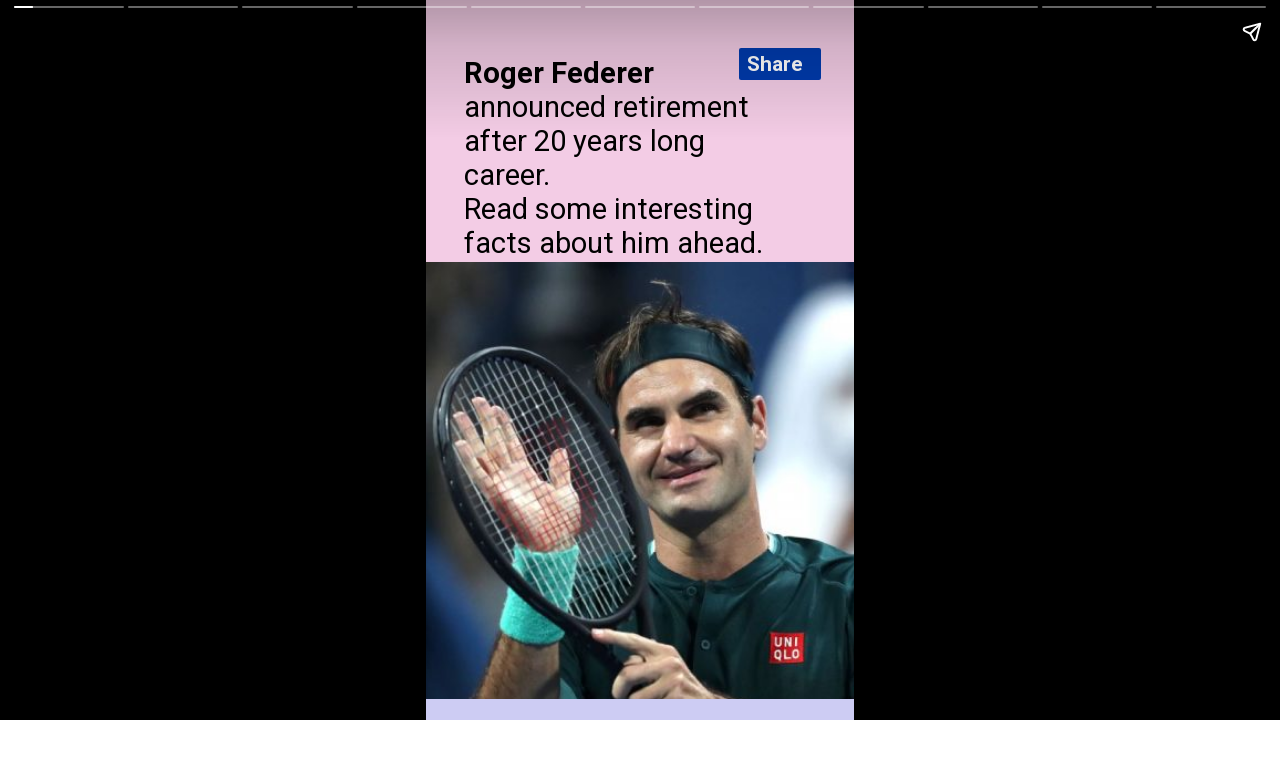

--- FILE ---
content_type: text/html; charset=utf-8
request_url: https://www.nsdrc.com/web-stories/roger-federer-net-worth-titles-and-family/
body_size: 12490
content:
<!DOCTYPE html>
<html amp="" lang="en-US" transformed="self;v=1" i-amphtml-layout=""><head><meta charset="utf-8"><meta name="viewport" content="width=device-width,minimum-scale=1"><link rel="modulepreload" href="https://cdn.ampproject.org/v0.mjs" as="script" crossorigin="anonymous"><link rel="preconnect" href="https://cdn.ampproject.org"><link rel="preload" as="script" href="https://cdn.ampproject.org/v0/amp-story-1.0.js"><style amp-runtime="" i-amphtml-version="012512221826001">html{overflow-x:hidden!important}html.i-amphtml-fie{height:100%!important;width:100%!important}html:not([amp4ads]),html:not([amp4ads]) body{height:auto!important}html:not([amp4ads]) body{margin:0!important}body{-webkit-text-size-adjust:100%;-moz-text-size-adjust:100%;-ms-text-size-adjust:100%;text-size-adjust:100%}html.i-amphtml-singledoc.i-amphtml-embedded{-ms-touch-action:pan-y pinch-zoom;touch-action:pan-y pinch-zoom}html.i-amphtml-fie>body,html.i-amphtml-singledoc>body{overflow:visible!important}html.i-amphtml-fie:not(.i-amphtml-inabox)>body,html.i-amphtml-singledoc:not(.i-amphtml-inabox)>body{position:relative!important}html.i-amphtml-ios-embed-legacy>body{overflow-x:hidden!important;overflow-y:auto!important;position:absolute!important}html.i-amphtml-ios-embed{overflow-y:auto!important;position:static}#i-amphtml-wrapper{overflow-x:hidden!important;overflow-y:auto!important;position:absolute!important;top:0!important;left:0!important;right:0!important;bottom:0!important;margin:0!important;display:block!important}html.i-amphtml-ios-embed.i-amphtml-ios-overscroll,html.i-amphtml-ios-embed.i-amphtml-ios-overscroll>#i-amphtml-wrapper{-webkit-overflow-scrolling:touch!important}#i-amphtml-wrapper>body{position:relative!important;border-top:1px solid transparent!important}#i-amphtml-wrapper+body{visibility:visible}#i-amphtml-wrapper+body .i-amphtml-lightbox-element,#i-amphtml-wrapper+body[i-amphtml-lightbox]{visibility:hidden}#i-amphtml-wrapper+body[i-amphtml-lightbox] .i-amphtml-lightbox-element{visibility:visible}#i-amphtml-wrapper.i-amphtml-scroll-disabled,.i-amphtml-scroll-disabled{overflow-x:hidden!important;overflow-y:hidden!important}amp-instagram{padding:54px 0px 0px!important;background-color:#fff}amp-iframe iframe{box-sizing:border-box!important}[amp-access][amp-access-hide]{display:none}[subscriptions-dialog],body:not(.i-amphtml-subs-ready) [subscriptions-action],body:not(.i-amphtml-subs-ready) [subscriptions-section]{display:none!important}amp-experiment,amp-live-list>[update]{display:none}amp-list[resizable-children]>.i-amphtml-loading-container.amp-hidden{display:none!important}amp-list [fetch-error],amp-list[load-more] [load-more-button],amp-list[load-more] [load-more-end],amp-list[load-more] [load-more-failed],amp-list[load-more] [load-more-loading]{display:none}amp-list[diffable] div[role=list]{display:block}amp-story-page,amp-story[standalone]{min-height:1px!important;display:block!important;height:100%!important;margin:0!important;padding:0!important;overflow:hidden!important;width:100%!important}amp-story[standalone]{background-color:#000!important;position:relative!important}amp-story-page{background-color:#757575}amp-story .amp-active>div,amp-story .i-amphtml-loader-background{display:none!important}amp-story-page:not(:first-of-type):not([distance]):not([active]){transform:translateY(1000vh)!important}amp-autocomplete{position:relative!important;display:inline-block!important}amp-autocomplete>input,amp-autocomplete>textarea{padding:0.5rem;border:1px solid rgba(0,0,0,.33)}.i-amphtml-autocomplete-results,amp-autocomplete>input,amp-autocomplete>textarea{font-size:1rem;line-height:1.5rem}[amp-fx^=fly-in]{visibility:hidden}amp-script[nodom],amp-script[sandboxed]{position:fixed!important;top:0!important;width:1px!important;height:1px!important;overflow:hidden!important;visibility:hidden}
/*# sourceURL=/css/ampdoc.css*/[hidden]{display:none!important}.i-amphtml-element{display:inline-block}.i-amphtml-blurry-placeholder{transition:opacity 0.3s cubic-bezier(0.0,0.0,0.2,1)!important;pointer-events:none}[layout=nodisplay]:not(.i-amphtml-element){display:none!important}.i-amphtml-layout-fixed,[layout=fixed][width][height]:not(.i-amphtml-layout-fixed){display:inline-block;position:relative}.i-amphtml-layout-responsive,[layout=responsive][width][height]:not(.i-amphtml-layout-responsive),[width][height][heights]:not([layout]):not(.i-amphtml-layout-responsive),[width][height][sizes]:not(img):not([layout]):not(.i-amphtml-layout-responsive){display:block;position:relative}.i-amphtml-layout-intrinsic,[layout=intrinsic][width][height]:not(.i-amphtml-layout-intrinsic){display:inline-block;position:relative;max-width:100%}.i-amphtml-layout-intrinsic .i-amphtml-sizer{max-width:100%}.i-amphtml-intrinsic-sizer{max-width:100%;display:block!important}.i-amphtml-layout-container,.i-amphtml-layout-fixed-height,[layout=container],[layout=fixed-height][height]:not(.i-amphtml-layout-fixed-height){display:block;position:relative}.i-amphtml-layout-fill,.i-amphtml-layout-fill.i-amphtml-notbuilt,[layout=fill]:not(.i-amphtml-layout-fill),body noscript>*{display:block;overflow:hidden!important;position:absolute;top:0;left:0;bottom:0;right:0}body noscript>*{position:absolute!important;width:100%;height:100%;z-index:2}body noscript{display:inline!important}.i-amphtml-layout-flex-item,[layout=flex-item]:not(.i-amphtml-layout-flex-item){display:block;position:relative;-ms-flex:1 1 auto;flex:1 1 auto}.i-amphtml-layout-fluid{position:relative}.i-amphtml-layout-size-defined{overflow:hidden!important}.i-amphtml-layout-awaiting-size{position:absolute!important;top:auto!important;bottom:auto!important}i-amphtml-sizer{display:block!important}@supports (aspect-ratio:1/1){i-amphtml-sizer.i-amphtml-disable-ar{display:none!important}}.i-amphtml-blurry-placeholder,.i-amphtml-fill-content{display:block;height:0;max-height:100%;max-width:100%;min-height:100%;min-width:100%;width:0;margin:auto}.i-amphtml-layout-size-defined .i-amphtml-fill-content{position:absolute;top:0;left:0;bottom:0;right:0}.i-amphtml-replaced-content,.i-amphtml-screen-reader{padding:0!important;border:none!important}.i-amphtml-screen-reader{position:fixed!important;top:0px!important;left:0px!important;width:4px!important;height:4px!important;opacity:0!important;overflow:hidden!important;margin:0!important;display:block!important;visibility:visible!important}.i-amphtml-screen-reader~.i-amphtml-screen-reader{left:8px!important}.i-amphtml-screen-reader~.i-amphtml-screen-reader~.i-amphtml-screen-reader{left:12px!important}.i-amphtml-screen-reader~.i-amphtml-screen-reader~.i-amphtml-screen-reader~.i-amphtml-screen-reader{left:16px!important}.i-amphtml-unresolved{position:relative;overflow:hidden!important}.i-amphtml-select-disabled{-webkit-user-select:none!important;-ms-user-select:none!important;user-select:none!important}.i-amphtml-notbuilt,[layout]:not(.i-amphtml-element),[width][height][heights]:not([layout]):not(.i-amphtml-element),[width][height][sizes]:not(img):not([layout]):not(.i-amphtml-element){position:relative;overflow:hidden!important;color:transparent!important}.i-amphtml-notbuilt:not(.i-amphtml-layout-container)>*,[layout]:not([layout=container]):not(.i-amphtml-element)>*,[width][height][heights]:not([layout]):not(.i-amphtml-element)>*,[width][height][sizes]:not([layout]):not(.i-amphtml-element)>*{display:none}amp-img:not(.i-amphtml-element)[i-amphtml-ssr]>img.i-amphtml-fill-content{display:block}.i-amphtml-notbuilt:not(.i-amphtml-layout-container),[layout]:not([layout=container]):not(.i-amphtml-element),[width][height][heights]:not([layout]):not(.i-amphtml-element),[width][height][sizes]:not(img):not([layout]):not(.i-amphtml-element){color:transparent!important;line-height:0!important}.i-amphtml-ghost{visibility:hidden!important}.i-amphtml-element>[placeholder],[layout]:not(.i-amphtml-element)>[placeholder],[width][height][heights]:not([layout]):not(.i-amphtml-element)>[placeholder],[width][height][sizes]:not([layout]):not(.i-amphtml-element)>[placeholder]{display:block;line-height:normal}.i-amphtml-element>[placeholder].amp-hidden,.i-amphtml-element>[placeholder].hidden{visibility:hidden}.i-amphtml-element:not(.amp-notsupported)>[fallback],.i-amphtml-layout-container>[placeholder].amp-hidden,.i-amphtml-layout-container>[placeholder].hidden{display:none}.i-amphtml-layout-size-defined>[fallback],.i-amphtml-layout-size-defined>[placeholder]{position:absolute!important;top:0!important;left:0!important;right:0!important;bottom:0!important;z-index:1}amp-img[i-amphtml-ssr]:not(.i-amphtml-element)>[placeholder]{z-index:auto}.i-amphtml-notbuilt>[placeholder]{display:block!important}.i-amphtml-hidden-by-media-query{display:none!important}.i-amphtml-element-error{background:red!important;color:#fff!important;position:relative!important}.i-amphtml-element-error:before{content:attr(error-message)}i-amp-scroll-container,i-amphtml-scroll-container{position:absolute;top:0;left:0;right:0;bottom:0;display:block}i-amp-scroll-container.amp-active,i-amphtml-scroll-container.amp-active{overflow:auto;-webkit-overflow-scrolling:touch}.i-amphtml-loading-container{display:block!important;pointer-events:none;z-index:1}.i-amphtml-notbuilt>.i-amphtml-loading-container{display:block!important}.i-amphtml-loading-container.amp-hidden{visibility:hidden}.i-amphtml-element>[overflow]{cursor:pointer;position:relative;z-index:2;visibility:hidden;display:initial;line-height:normal}.i-amphtml-layout-size-defined>[overflow]{position:absolute}.i-amphtml-element>[overflow].amp-visible{visibility:visible}template{display:none!important}.amp-border-box,.amp-border-box *,.amp-border-box :after,.amp-border-box :before{box-sizing:border-box}amp-pixel{display:none!important}amp-analytics,amp-auto-ads,amp-story-auto-ads{position:fixed!important;top:0!important;width:1px!important;height:1px!important;overflow:hidden!important;visibility:hidden}amp-story{visibility:hidden!important}html.i-amphtml-fie>amp-analytics{position:initial!important}[visible-when-invalid]:not(.visible),form [submit-error],form [submit-success],form [submitting]{display:none}amp-accordion{display:block!important}@media (min-width:1px){:where(amp-accordion>section)>:first-child{margin:0;background-color:#efefef;padding-right:20px;border:1px solid #dfdfdf}:where(amp-accordion>section)>:last-child{margin:0}}amp-accordion>section{float:none!important}amp-accordion>section>*{float:none!important;display:block!important;overflow:hidden!important;position:relative!important}amp-accordion,amp-accordion>section{margin:0}amp-accordion:not(.i-amphtml-built)>section>:last-child{display:none!important}amp-accordion:not(.i-amphtml-built)>section[expanded]>:last-child{display:block!important}
/*# sourceURL=/css/ampshared.css*/</style><meta name="amp-story-generator-name" content="Web Stories for WordPress"><meta name="amp-story-generator-version" content="1.37.0"><meta name="description" content="Federer retires now. What an amazing Tennis career. Learn the Records made by him, Networth he earned and Titles he won. Learn everything about the Tennis legend Roger Federer."><meta name="robots" content="follow, index, max-snippet:-1, max-video-preview:-1, max-image-preview:large"><meta property="og:locale" content="en_US"><meta property="og:type" content="article"><meta property="og:title" content="The Legend Retires: See Roger Federer Net Worth, Titles and Records - nsdrc.com"><meta property="og:description" content="Federer retires now. What an amazing Tennis career. Learn the Records made by him, Networth he earned and Titles he won. Learn everything about the Tennis legend Roger Federer."><meta property="og:url" content="https://www.nsdrc.com/web-stories/roger-federer-net-worth-titles-and-family/"><meta property="og:site_name" content="nsdrc.com"><meta property="og:updated_time" content="2022-09-16T12:54:09+05:30"><meta property="og:image" content="https://www.nsdrc.com/wp-content/uploads/2022/09/roger-federer-net-worth-career-age-title.jpg"><meta property="og:image:secure_url" content="https://www.nsdrc.com/wp-content/uploads/2022/09/roger-federer-net-worth-career-age-title.jpg"><meta property="og:image:width" content="640"><meta property="og:image:height" content="853"><meta property="og:image:alt" content="roger federer net worth career age title"><meta property="og:image:type" content="image/jpeg"><meta property="article:published_time" content="2022-09-16T12:54:07+05:30"><meta property="article:modified_time" content="2022-09-16T12:54:09+05:30"><meta name="twitter:card" content="summary_large_image"><meta name="twitter:title" content="The Legend Retires: See Roger Federer Net Worth, Titles and Records - nsdrc.com"><meta name="twitter:description" content="Federer retires now. What an amazing Tennis career. Learn the Records made by him, Networth he earned and Titles he won. Learn everything about the Tennis legend Roger Federer."><meta name="twitter:image" content="https://www.nsdrc.com/wp-content/uploads/2022/09/roger-federer-net-worth-career-age-title.jpg"><meta name="msapplication-TileImage" content="https://www.nsdrc.com/wp-content/uploads/2021/09/cropped-nsdrc-site-ico-270x270.png"><link rel="preconnect" href="https://fonts.gstatic.com" crossorigin=""><link rel="dns-prefetch" href="https://fonts.gstatic.com"><link rel="dns-prefetch" href="//www.googletagmanager.com"><link rel="dns-prefetch" href="//fonts.gstatic.com"><link rel="dns-prefetch" href="//fonts.googleapis.com"><link rel="dns-prefetch" href="//connect.facebook.net"><link rel="dns-prefetch" href="//www.google-analytics.com"><link rel="preconnect" href="https://fonts.gstatic.com/" crossorigin=""><script async="" src="https://cdn.ampproject.org/v0.mjs" type="module" crossorigin="anonymous"></script><script async nomodule src="https://cdn.ampproject.org/v0.js" crossorigin="anonymous"></script><script async="" src="https://cdn.ampproject.org/v0/amp-story-1.0.mjs" custom-element="amp-story" type="module" crossorigin="anonymous"></script><script async nomodule src="https://cdn.ampproject.org/v0/amp-story-1.0.js" crossorigin="anonymous" custom-element="amp-story"></script><script src="https://cdn.ampproject.org/v0/amp-story-auto-ads-0.1.mjs" async="" custom-element="amp-story-auto-ads" type="module" crossorigin="anonymous"></script><script async nomodule src="https://cdn.ampproject.org/v0/amp-story-auto-ads-0.1.js" crossorigin="anonymous" custom-element="amp-story-auto-ads"></script><link rel="icon" href="https://www.nsdrc.com/wp-content/uploads/2021/09/cropped-nsdrc-site-ico-32x32.png" sizes="32x32"><link rel="icon" href="https://www.nsdrc.com/wp-content/uploads/2021/09/cropped-nsdrc-site-ico-192x192.png" sizes="192x192"><link href="https://fonts.googleapis.com/css2?display=swap&amp;family=Roboto%3Awght%40400%3B700&amp;family=Mulish%3Awght%40700" rel="stylesheet"><style amp-custom="">h2,h3{font-weight:normal}amp-story-page{background-color:#131516}amp-story-grid-layer{overflow:visible}@media (max-aspect-ratio: 9 / 16){@media (min-aspect-ratio: 320 / 678){amp-story-grid-layer.grid-layer{margin-top:calc(( 100% / .5625 - 100% / .66666666666667 ) / 2)}}}@media not all and (min-resolution:.001dpcm){@media{p.text-wrapper > span{font-size:calc(100% - .5px)}}}.page-fullbleed-area{position:absolute;overflow:hidden;width:100%;left:0;height:calc(1.1851851851852 * 100%);top:calc(( 1 - 1.1851851851852 ) * 100% / 2)}.page-safe-area{overflow:visible;position:absolute;top:0;bottom:0;left:0;right:0;width:100%;height:calc(.84375 * 100%);margin:auto 0}.mask{position:absolute;overflow:hidden}.fill{position:absolute;top:0;left:0;right:0;bottom:0;margin:0}@media (prefers-reduced-motion: no-preference){.animation-wrapper{opacity:var(--initial-opacity);transform:var(--initial-transform)}}._014b025{background-color:#f3cce5}._6120891{position:absolute;pointer-events:none;left:0;top:-9.25926%;width:100%;height:118.51852%;opacity:1}._89d52dd{pointer-events:initial;width:100%;height:100%;display:block;position:absolute;top:0;left:0;z-index:0}._dc67a5c{will-change:transform}._dab7eca{position:absolute;pointer-events:none;left:0;top:34.78964%;width:100%;height:74.43366%;opacity:1}._53d62c7{position:absolute;width:198.48976%;height:100%;left:-41.91003%;top:0%}._4acbfc0{position:absolute;pointer-events:none;left:8.98058%;top:2.75081%;width:76.94175%;height:32.52427%;opacity:1}._86358b4{pointer-events:initial;width:100%;height:100%;display:block;position:absolute;top:0;left:0;z-index:0;border-radius:.63091482649842% .63091482649842% .63091482649842% .63091482649842%/.99502487562189% .99502487562189% .99502487562189% .99502487562189%}._8a90452{white-space:pre-line;overflow-wrap:break-word;word-break:break-word;margin:-.12421135646688% 0;font-family:"Roboto",sans-serif;font-size:.453074em;line-height:1.2;text-align:left;padding:0;color:#000}._47e5cc9{font-weight:700}._f666aee{position:absolute;pointer-events:none;left:73.05825%;top:1.45631%;width:19.17476%;height:5.01618%;opacity:1}._15b0eec{pointer-events:initial;width:100%;height:100%;display:block;position:absolute;top:0;left:0;z-index:0;border-radius:2.5316455696203% 2.5316455696203% 2.5316455696203% 2.5316455696203%/6.4516129032258% 6.4516129032258% 6.4516129032258% 6.4516129032258%;background-clip:content-box;background-color:#003bad}._20cf1b1{white-space:pre-line;overflow-wrap:break-word;word-break:break-word;margin:-.35601265822785% 0;font-family:"Roboto",sans-serif;font-size:.323625em;line-height:1.2;text-align:left;padding:5.0632911392405% 10.126582278481%;color:#000}._14af73e{font-weight:700;color:#fff}._649f170{background-color:#cdccf3}._86f54ab{position:absolute;pointer-events:none;left:0;top:26.86084%;width:100%;height:82.36246%;opacity:1}._75da10d{width:100%;height:100%;display:block;position:absolute;top:0;left:0;--initial-opacity:0;--initial-transform:none}._6d015b4{width:100%;height:100%;display:block;position:absolute;top:0;left:0;--initial-opacity:1;--initial-transform:translate3d(0px,100.04366%,0)}._2db2b79{position:absolute;width:185.02621%;height:105.3298%;left:-34.67535%;top:-.03678%}._97bbe0e{position:absolute;pointer-events:none;left:13.1068%;top:1.2945%;width:58.25243%;height:25.56634%;opacity:1}._924417e{pointer-events:initial;width:100%;height:100%;display:block;position:absolute;top:0;left:0;z-index:0;border-radius:.83333333333333% .83333333333333% .83333333333333% .83333333333333%/1.2658227848101% 1.2658227848101% 1.2658227848101% 1.2658227848101%}._87d74e9{white-space:pre-line;overflow-wrap:break-word;word-break:break-word;margin:-.12890625% 0;font-family:"Roboto",sans-serif;font-size:.355987em;line-height:1.2;text-align:left;padding:0;color:#000}._24488c7{position:absolute;pointer-events:none;left:71.35922%;top:-.32362%;width:16.99029%;height:5.01618%;opacity:1}._07e8892{pointer-events:initial;width:100%;height:100%;display:block;position:absolute;top:0;left:0;z-index:0;border-radius:2.8571428571429% 2.8571428571429% 2.8571428571429% 2.8571428571429%/6.4516129032258% 6.4516129032258% 6.4516129032258% 6.4516129032258%;background-clip:content-box;background-color:#003bad}._9e45ed3{white-space:pre-line;overflow-wrap:break-word;word-break:break-word;margin:-.40178571428571% 0;font-family:"Roboto",sans-serif;font-size:.323625em;line-height:1.2;text-align:left;padding:5.7142857142857% 11.428571428571%;color:#000}._5c3f586{position:absolute;pointer-events:none;left:0;top:-9.2233%;width:100%;height:65.21036%;opacity:1}._1093959{width:100%;height:100%;display:block;position:absolute;top:0;left:0;--initial-opacity:1;--initial-transform:translate3d(-100%,0px,0)}._8cbb16d{position:absolute;width:146.72331%;height:100%;left:-22.04587%;top:0%}._dfaf8cf{position:absolute;pointer-events:none;left:11.40777%;top:59.70874%;width:76.21359%;height:12.78317%;opacity:1}._0a3f8f2{pointer-events:initial;width:100%;height:100%;display:block;position:absolute;top:0;left:0;z-index:0;border-radius:.63694267515924% .63694267515924% .63694267515924% .63694267515924%/2.5316455696203% 2.5316455696203% 2.5316455696203% 2.5316455696203%}._9799c10{white-space:pre-line;overflow-wrap:break-word;word-break:break-word;margin:-.098527070063694% 0;font-family:"Roboto",sans-serif;font-size:.355987em;line-height:1.2;text-align:left;padding:0;color:#000}._7834322{position:absolute;pointer-events:none;left:11.65049%;top:76.3754%;width:73.54369%;height:23.30097%;opacity:1}._e13ed6d{pointer-events:initial;width:100%;height:100%;display:block;position:absolute;top:0;left:0;z-index:0;border-radius:.66006600660066% .66006600660066% .66006600660066% .66006600660066%/1.3888888888889% 1.3888888888889% 1.3888888888889% 1.3888888888889%}._bf5ff59{white-space:pre-line;overflow-wrap:break-word;word-break:break-word;margin:-.092821782178218% 0;font-family:"Roboto",sans-serif;font-size:.323625em;line-height:1.2;text-align:left;padding:0;color:#000}._7f93cf5{position:absolute;pointer-events:none;left:69.90291%;top:0;width:18.20388%;height:5.01618%;opacity:1}._8b693b5{pointer-events:initial;width:100%;height:100%;display:block;position:absolute;top:0;left:0;z-index:0;border-radius:2.6666666666667% 2.6666666666667% 2.6666666666667% 2.6666666666667%/6.4516129032258% 6.4516129032258% 6.4516129032258% 6.4516129032258%;background-clip:content-box;background-color:#003bad}._b2908aa{white-space:pre-line;overflow-wrap:break-word;word-break:break-word;margin:-.375% 0;font-family:"Roboto",sans-serif;font-size:.323625em;line-height:1.2;text-align:left;padding:5.3333333333333% 10.666666666667%;color:#000}._29ca51b{width:100%;height:100%;display:block;position:absolute;top:0;left:0;--initial-opacity:1;--initial-transform:translate3d(100%,0px,0)}._b24d68f{position:absolute;width:100%;height:118.63243%;left:0%;top:-9.31622%}._67fed90{position:absolute;pointer-events:none;left:11.65049%;top:63.75405%;width:70.14563%;height:7.60518%;opacity:1}._7d3486e{pointer-events:initial;width:100%;height:100%;display:block;position:absolute;top:0;left:0;z-index:0;border-radius:.69204152249135% .69204152249135% .69204152249135% .69204152249135%/4.2553191489362% 4.2553191489362% 4.2553191489362% 4.2553191489362%}._de0684f{white-space:pre-line;overflow-wrap:break-word;word-break:break-word;margin:-.097318339100346% 0;font-family:"Roboto",sans-serif;font-size:.323625em;line-height:1.2;text-align:left;padding:0;color:#000}._a40ef46{position:absolute;pointer-events:none;left:11.65049%;top:73.6246%;width:64.32039%;height:16.82848%;opacity:1}._2fa7a44{pointer-events:initial;width:100%;height:100%;display:block;position:absolute;top:0;left:0;z-index:0;border-radius:.75471698113208% .75471698113208% .75471698113208% .75471698113208%/1.9230769230769% 1.9230769230769% 1.9230769230769% 1.9230769230769%}._fb3a294{white-space:pre-line;overflow-wrap:break-word;word-break:break-word;margin:-.11674528301887% 0;font-family:"Roboto",sans-serif;font-size:.355987em;line-height:1.2;text-align:left;padding:0;color:#000}._c6d40ee{position:absolute;pointer-events:none;left:73.54369%;top:4.85437%;width:19.66019%;height:5.01618%;opacity:1}._9753777{width:100%;height:100%;display:block;position:absolute;top:0;left:0;--initial-opacity:1;--initial-transform:translate3d(0,-800.71708%,0)}._29236a8{pointer-events:initial;width:100%;height:100%;display:block;position:absolute;top:0;left:0;z-index:0;border-radius:2.4691358024691% 2.4691358024691% 2.4691358024691% 2.4691358024691%/6.4516129032258% 6.4516129032258% 6.4516129032258% 6.4516129032258%;background-clip:content-box;background-color:#003bad}._face844{white-space:pre-line;overflow-wrap:break-word;word-break:break-word;margin:-.34722222222222% 0;font-family:"Roboto",sans-serif;font-size:.323625em;line-height:1.2;text-align:left;padding:4.9382716049383% 9.8765432098765%;color:#000}._0399f84{background-color:#cce0f3}._d39f75a{position:absolute;pointer-events:none;left:0;top:22.49191%;width:100%;height:86.73139%;opacity:1}._171c943{width:100%;height:100%;display:block;position:absolute;top:0;left:0;--initial-opacity:1;--initial-transform:translate3d(0px,100.04146%,0)}._4d220d4{position:absolute;width:208.15534%;height:100%;left:-58.63211%;top:0%}._c35a99c{position:absolute;pointer-events:none;left:11.16505%;top:3.55987%;width:67.47573%;height:16.99029%;opacity:1}._4cbc2e5{pointer-events:initial;width:100%;height:100%;display:block;position:absolute;top:0;left:0;z-index:0;border-radius:.71942446043165% .71942446043165% .71942446043165% .71942446043165%/1.9047619047619% 1.9047619047619% 1.9047619047619% 1.9047619047619%}._96f0b76{white-space:pre-line;overflow-wrap:break-word;word-break:break-word;margin:-.11128597122302% 0;font-family:"Roboto",sans-serif;font-size:.355987em;line-height:1.2;text-align:left;padding:0;color:#000}._c49afd7{position:absolute;pointer-events:none;left:76.45631%;top:7.11974%;width:19.17476%;height:5.01618%;opacity:1}._7989c52{width:100%;height:100%;display:block;position:absolute;top:0;left:0;--initial-opacity:1;--initial-transform:scale(1)}._2cfc352{position:absolute;width:132.91406%;height:100%;left:-16.45703%;top:0%}._18c2cbc{position:absolute;pointer-events:none;left:11.65049%;top:71.19741%;width:71.35922%;height:15.37217%;opacity:1}._2f62932{pointer-events:initial;width:100%;height:100%;display:block;position:absolute;top:0;left:0;z-index:0;border-radius:.68027210884354% .68027210884354% .68027210884354% .68027210884354%/2.1052631578947% 2.1052631578947% 2.1052631578947% 2.1052631578947%}._3c00f2a{white-space:pre-line;overflow-wrap:break-word;word-break:break-word;margin:-.095663265306122% 0;font-family:"Roboto",sans-serif;font-size:.323625em;line-height:1.2;text-align:left;padding:0;color:#000}._91566e4{position:absolute;pointer-events:none;left:70.87379%;top:-.32362%;width:17.71845%;height:5.01618%;opacity:1}._1a8cff5{pointer-events:initial;width:100%;height:100%;display:block;position:absolute;top:0;left:0;z-index:0;border-radius:2.7397260273973% 2.7397260273973% 2.7397260273973% 2.7397260273973%/6.4516129032258% 6.4516129032258% 6.4516129032258% 6.4516129032258%;background-clip:content-box;background-color:#003bad}._758d7af{white-space:pre-line;overflow-wrap:break-word;word-break:break-word;margin:-.38527397260274% 0;font-family:"Roboto",sans-serif;font-size:.323625em;line-height:1.2;text-align:left;padding:5.4794520547945% 10.958904109589%;color:#000}._161537b{width:100%;height:100%;display:block;position:absolute;top:0;left:0;--initial-opacity:1;--initial-transform:translate3d(0px,-100.05514%,0)}._7dc9ed8{position:absolute;width:173.89429%;height:100%;left:-36.94715%;top:0%}._a103d76{position:absolute;pointer-events:none;left:11.40777%;top:68.4466%;width:67.96117%;height:20.22654%;opacity:1}._5a95b1d{pointer-events:initial;width:100%;height:100%;display:block;position:absolute;top:0;left:0;z-index:0;border-radius:.71428571428571% .71428571428571% .71428571428571% .71428571428571%/1.6% 1.6% 1.6% 1.6%}._75e1f97{white-space:pre-line;overflow-wrap:break-word;word-break:break-word;margin:-.10546875% 0;font-family:"Roboto",sans-serif;font-size:.339806em;line-height:1.2;text-align:left;padding:0;color:#000}._69caeb6{position:absolute;pointer-events:none;left:69.90291%;top:-.32362%;width:18.20388%;height:5.17799%;opacity:1}._2dbe587{width:100%;height:100%;display:block;position:absolute;top:0;left:0;--initial-opacity:1;--initial-transform:translate3d(0,-778.81997%,0)}._99c3f45{pointer-events:initial;width:100%;height:100%;display:block;position:absolute;top:0;left:0;z-index:0;border-radius:2.6666666666667% 2.6666666666667% 2.6666666666667% 2.6666666666667%/6.25% 6.25% 6.25% 6.25%;background-clip:content-box;background-color:#003bad}._f8c134d{background-color:#f3e5cc}._4400165{position:absolute;width:184.98179%;height:100%;left:-42.4909%;top:0%}._6702d55{position:absolute;pointer-events:none;left:11.40777%;top:1.77994%;width:71.35922%;height:16.01942%;opacity:1}._6c20d37{pointer-events:initial;width:100%;height:100%;display:block;position:absolute;top:0;left:0;z-index:0;border-radius:.68027210884354% .68027210884354% .68027210884354% .68027210884354%/2.020202020202% 2.020202020202% 2.020202020202% 2.020202020202%}._133175e{position:absolute;pointer-events:none;left:70.87379%;top:-2.75081%;width:17.47573%;height:5.01618%;opacity:1}._d713913{pointer-events:initial;width:100%;height:100%;display:block;position:absolute;top:0;left:0;z-index:0;border-radius:2.7777777777778% 2.7777777777778% 2.7777777777778% 2.7777777777778%/6.4516129032258% 6.4516129032258% 6.4516129032258% 6.4516129032258%;background-clip:content-box;background-color:#003bad}._cf41290{white-space:pre-line;overflow-wrap:break-word;word-break:break-word;margin:-.390625% 0;font-family:"Roboto",sans-serif;font-size:.323625em;line-height:1.2;text-align:left;padding:5.5555555555556% 11.111111111111%;color:#000}._d484b3c{position:absolute;width:146.72331%;height:100%;left:-9.54334%;top:0%}._beab1cb{position:absolute;pointer-events:none;left:11.65049%;top:67.31392%;width:62.62136%;height:17.96117%;opacity:1}._2281d25{pointer-events:initial;width:100%;height:100%;display:block;position:absolute;top:0;left:0;z-index:0;border-radius:.77519379844961% .77519379844961% .77519379844961% .77519379844961%/1.8018018018018% 1.8018018018018% 1.8018018018018% 1.8018018018018%}._1649d4d{white-space:pre-line;overflow-wrap:break-word;word-break:break-word;margin:-.12536337209302% 0;font-family:"Roboto",sans-serif;font-size:.372168em;line-height:1.2;text-align:left;padding:0;color:#000}._c8eda06{position:absolute;pointer-events:none;left:70.38835%;top:0;width:17.96117%;height:5.17799%;opacity:1}._9b66bbe{pointer-events:initial;width:100%;height:100%;display:block;position:absolute;top:0;left:0;z-index:0;border-radius:2.7027027027027% 2.7027027027027% 2.7027027027027% 2.7027027027027%/6.25% 6.25% 6.25% 6.25%;background-clip:content-box;background-color:#003bad}._73459f4{white-space:pre-line;overflow-wrap:break-word;word-break:break-word;margin:-.38006756756757% 0;font-family:"Roboto",sans-serif;font-size:.323625em;line-height:1.2;text-align:left;padding:5.4054054054054% 10.810810810811%;color:#000}._0bcfa61{width:100%;height:100%;display:block;position:absolute;top:0;left:0;--initial-opacity:1;--initial-transform:translate3d(0px,181.69285%,0)}._7c64936{position:absolute;width:156.50486%;height:100%;left:-28.25243%;top:0%}._2888eee{position:absolute;pointer-events:none;left:14.07767%;top:67.79935%;width:70.87379%;height:19.25566%;opacity:1}._bab7390{pointer-events:initial;width:100%;height:100%;display:block;position:absolute;top:0;left:0;z-index:0;border-radius:.68493150684932% .68493150684932% .68493150684932% .68493150684932%/1.6806722689076% 1.6806722689076% 1.6806722689076% 1.6806722689076%}._a920c5a{white-space:pre-line;overflow-wrap:break-word;word-break:break-word;margin:-.096318493150685% 0;font-family:"Roboto",sans-serif;font-size:.323625em;line-height:1.2;text-align:left;padding:0;color:#000}._5c78745{position:absolute;pointer-events:none;left:68.20388%;top:-.32362%;width:20.38835%;height:5.50162%;opacity:1}._b9294d6{pointer-events:initial;width:100%;height:100%;display:block;position:absolute;top:0;left:0;z-index:0;border-radius:2.3809523809524% 2.3809523809524% 2.3809523809524% 2.3809523809524%/5.8823529411765% 5.8823529411765% 5.8823529411765% 5.8823529411765%;background-clip:content-box;background-color:#003bad}._d7551f6{white-space:pre-line;overflow-wrap:break-word;word-break:break-word;margin:-.36830357142857% 0;font-family:"Roboto",sans-serif;font-size:.355987em;line-height:1.2;text-align:left;padding:4.7619047619048% 9.5238095238095%;color:#000}._4bbb41a{color:#fff}._191b026{position:absolute;pointer-events:none;left:0;top:-9.2233%;width:100%;height:75.72816%;opacity:1}._21404ea{width:100%;height:100%;display:block;position:absolute;top:0;left:0;--initial-opacity:1;--initial-transform:translate3d(0px,-100.04749%,0)}._bf2e8a7{position:absolute;width:135%;height:149.38761%;left:-15.27778%;top:-4.20168%}._6977098{position:absolute;pointer-events:none;left:11.65049%;top:71.68285%;width:39.07767%;height:3.55987%;opacity:1}._c8e2d65{pointer-events:initial;width:100%;height:100%;display:block;position:absolute;top:0;left:0;z-index:0;border-radius:1.2422360248447% 1.2422360248447% 1.2422360248447% 1.2422360248447%/9.0909090909091% 9.0909090909091% 9.0909090909091% 9.0909090909091%}._3a71513{white-space:pre-line;overflow-wrap:break-word;word-break:break-word;margin:-.81055900621118% 0;font-family:"Mulish",sans-serif;font-size:.291262em;line-height:1.4;text-align:initial;padding:0;color:#000}._b6e96ed{font-weight:700;color:#380e63;text-transform:uppercase}._bb675fa{position:absolute;pointer-events:none;left:11.65049%;top:82.68608%;width:62.13592%;height:9.2233%;opacity:1}._ef169c6{pointer-events:initial;width:100%;height:100%;display:block;position:absolute;top:0;left:0;z-index:0;border-radius:.78125% .78125% .78125% .78125%/3.5087719298246% 3.5087719298246% 3.5087719298246% 3.5087719298246%}._254c3af{width:100%;height:100%;display:block;position:absolute;top:0;left:0}._d1b626c{white-space:pre-line;overflow-wrap:break-word;word-break:break-word;margin:-.1318359375% 0;font-family:"Roboto",sans-serif;font-size:.38835em;line-height:1.2;text-align:left;padding:0;color:#000}

/*# sourceURL=amp-custom.css */</style><link rel="alternate" type="application/rss+xml" title="nsdrc.com » Feed" href="https://www.nsdrc.com/feed/"><link rel="alternate" type="application/rss+xml" title="nsdrc.com » Comments Feed" href="https://www.nsdrc.com/comments/feed/"><link rel="alternate" type="application/rss+xml" title="nsdrc.com » Stories Feed" href="https://www.nsdrc.com/web-stories/feed/"><title>The Legend Retires: See Roger Federer Net Worth, Titles and Records - nsdrc.com</title><link rel="canonical" href="https://www.nsdrc.com/web-stories/roger-federer-net-worth-titles-and-family/"><script type="application/ld+json" class="rank-math-schema">{"@context":"https://schema.org","@graph":[{"@type":["EducationalOrganization","Organization"],"@id":"https://www.nsdrc.com/#organization","name":"nsdrc.com","url":"https://www.nsdrc.com","logo":{"@type":"ImageObject","@id":"https://www.nsdrc.com/#logo","url":"https://www.nsdrc.com/wp-content/uploads/2022/07/NSDRC.png","width":"96","height":"96"}},{"@type":"WebSite","@id":"https://www.nsdrc.com/#website","url":"https://www.nsdrc.com","name":"nsdrc.com","publisher":{"@id":"https://www.nsdrc.com/#organization"},"inLanguage":"en-US"},{"@type":"ImageObject","@id":"https://www.nsdrc.com/wp-content/uploads/2022/09/roger-federer-net-worth-career-age-title.jpg","url":"https://www.nsdrc.com/wp-content/uploads/2022/09/roger-federer-net-worth-career-age-title.jpg","width":"640","height":"853","caption":"roger federer net worth career age title","inLanguage":"en-US"},{"@type":"BreadcrumbList","@id":"https://www.nsdrc.com/web-stories/roger-federer-net-worth-titles-and-family/#breadcrumb","itemListElement":[{"@type":"ListItem","position":"1","item":{"@id":"https://www.nsdrc.com","name":"Home"}},{"@type":"ListItem","position":"2","item":{"@id":"https://www.nsdrc.com/web-stories/","name":"Stories"}},{"@type":"ListItem","position":"3","item":{"@id":"https://www.nsdrc.com/web-stories/roger-federer-net-worth-titles-and-family/","name":"The Legend Retires: See Roger Federer Net Worth, Titles and Records"}}]},{"@type":"WebPage","@id":"https://www.nsdrc.com/web-stories/roger-federer-net-worth-titles-and-family/#webpage","url":"https://www.nsdrc.com/web-stories/roger-federer-net-worth-titles-and-family/","name":"The Legend Retires: See Roger Federer Net Worth, Titles and Records - nsdrc.com","datePublished":"2022-09-16T12:54:07+05:30","dateModified":"2022-09-16T12:54:09+05:30","isPartOf":{"@id":"https://www.nsdrc.com/#website"},"primaryImageOfPage":{"@id":"https://www.nsdrc.com/wp-content/uploads/2022/09/roger-federer-net-worth-career-age-title.jpg"},"inLanguage":"en-US","breadcrumb":{"@id":"https://www.nsdrc.com/web-stories/roger-federer-net-worth-titles-and-family/#breadcrumb"}},{"@type":"Person","@id":"https://www.nsdrc.com/author/nsdrcwas/","name":"Nsdrc","url":"https://www.nsdrc.com/author/nsdrcwas/","image":{"@type":"ImageObject","@id":"https://www.nsdrc.com/wp-content/litespeed/avatar/46bff7e52e895d1b18cb38e0291f5ae4.jpg?ver=1768662494","url":"https://www.nsdrc.com/wp-content/litespeed/avatar/46bff7e52e895d1b18cb38e0291f5ae4.jpg?ver=1768662494","caption":"Nsdrc","inLanguage":"en-US"},"sameAs":["https://www.nsdrc.com"],"worksFor":{"@id":"https://www.nsdrc.com/#organization"}},{"@type":"Article","headline":"The Legend Retires: See Roger Federer Net Worth, Titles and Records - nsdrc.com","datePublished":"2022-09-16T12:54:07+05:30","dateModified":"2022-09-16T12:54:09+05:30","author":{"@id":"https://www.nsdrc.com/author/nsdrcwas/","name":"Nsdrc"},"publisher":{"@id":"https://www.nsdrc.com/#organization"},"description":"Federer retires now. What an amazing Tennis career. Learn the Records made by him, Networth he earned and Titles he won. Learn everything about the Tennis legend Roger Federer.","name":"The Legend Retires: See Roger Federer Net Worth, Titles and Records - nsdrc.com","@id":"https://www.nsdrc.com/web-stories/roger-federer-net-worth-titles-and-family/#richSnippet","isPartOf":{"@id":"https://www.nsdrc.com/web-stories/roger-federer-net-worth-titles-and-family/#webpage"},"image":{"@id":"https://www.nsdrc.com/wp-content/uploads/2022/09/roger-federer-net-worth-career-age-title.jpg"},"inLanguage":"en-US","mainEntityOfPage":{"@id":"https://www.nsdrc.com/web-stories/roger-federer-net-worth-titles-and-family/#webpage"}}]}</script><link rel="https://api.w.org/" href="https://www.nsdrc.com/wp-json/"><link rel="alternate" title="JSON" type="application/json" href="https://www.nsdrc.com/wp-json/web-stories/v1/web-story/4114"><link rel="EditURI" type="application/rsd+xml" title="RSD" href="https://www.nsdrc.com/xmlrpc.php?rsd"><link rel="prev" title="Queen Elizabeth Life, Bio, Facts and Images For 2022" href="https://www.nsdrc.com/web-stories/queen-elizabeth-life-bio-facts-and-images-for-2022/"><link rel="next" title="Only genius can solve this riddle, guess country names, Can you?" href="https://www.nsdrc.com/web-stories/can-you-guess-the-country-by-these-images/"><link rel="shortlink" href="https://www.nsdrc.com/?p=4114"><link rel="alternate" title="oEmbed (JSON)" type="application/json+oembed" href="https://www.nsdrc.com/wp-json/oembed/1.0/embed?url=https%3A%2F%2Fwww.nsdrc.com%2Fweb-stories%2Froger-federer-net-worth-titles-and-family%2F"><link rel="alternate" title="oEmbed (XML)" type="text/xml+oembed" href="https://www.nsdrc.com/wp-json/oembed/1.0/embed?url=https%3A%2F%2Fwww.nsdrc.com%2Fweb-stories%2Froger-federer-net-worth-titles-and-family%2F&amp;format=xml"><link rel="apple-touch-icon" href="https://www.nsdrc.com/wp-content/uploads/2021/09/cropped-nsdrc-site-ico-180x180.png"><script amp-onerror="">document.querySelector("script[src*='/v0.js']").onerror=function(){document.querySelector('style[amp-boilerplate]').textContent=''}</script><style amp-boilerplate="">body{-webkit-animation:-amp-start 8s steps(1,end) 0s 1 normal both;-moz-animation:-amp-start 8s steps(1,end) 0s 1 normal both;-ms-animation:-amp-start 8s steps(1,end) 0s 1 normal both;animation:-amp-start 8s steps(1,end) 0s 1 normal both}@-webkit-keyframes -amp-start{from{visibility:hidden}to{visibility:visible}}@-moz-keyframes -amp-start{from{visibility:hidden}to{visibility:visible}}@-ms-keyframes -amp-start{from{visibility:hidden}to{visibility:visible}}@-o-keyframes -amp-start{from{visibility:hidden}to{visibility:visible}}@keyframes -amp-start{from{visibility:hidden}to{visibility:visible}}</style><noscript><style amp-boilerplate="">body{-webkit-animation:none;-moz-animation:none;-ms-animation:none;animation:none}</style></noscript><link rel="stylesheet" amp-extension="amp-story" href="https://cdn.ampproject.org/v0/amp-story-1.0.css"><script amp-story-dvh-polyfill="">"use strict";if(!self.CSS||!CSS.supports||!CSS.supports("height:1dvh")){function e(){document.documentElement.style.setProperty("--story-dvh",innerHeight/100+"px","important")}addEventListener("resize",e,{passive:!0}),e()}</script></head><body data-rsssl="1"><amp-story standalone="" publisher="nsdrc.com" publisher-logo-src="https://www.nsdrc.com/wp-content/uploads/2022/07/NSDRC.png" title="The Legend Retires: See Roger Federer Net Worth, Titles and Records" poster-portrait-src="https://www.nsdrc.com/wp-content/uploads/2022/09/roger-federer-net-worth-career-age-title.jpg" class="i-amphtml-layout-container" i-amphtml-layout="container"><amp-story-page id="685a549b-28db-43dd-a80d-8631eaba429c" auto-advance-after="7s" class="i-amphtml-layout-container" i-amphtml-layout="container"><amp-story-grid-layer template="vertical" aspect-ratio="412:618" class="grid-layer i-amphtml-layout-container" i-amphtml-layout="container" style="--aspect-ratio:412/618;"><div class="_014b025 page-fullbleed-area"><div class="page-safe-area"><div class="_6120891"><div class="_89d52dd mask" id="el-7a231af0-0e9a-4198-879c-ba0bce572945"><div class="_dc67a5c fill"></div></div></div></div></div></amp-story-grid-layer><amp-story-grid-layer template="vertical" aspect-ratio="412:618" class="grid-layer i-amphtml-layout-container" i-amphtml-layout="container" style="--aspect-ratio:412/618;"><div class="page-fullbleed-area"><div class="page-safe-area"><div class="_dab7eca"><div class="_89d52dd mask" id="el-fdde237e-c595-42ec-af1a-ad4a4e1fe6e9"><div data-leaf-element="true" class="_53d62c7"><amp-img layout="fill" src="https://www.nsdrc.com/wp-content/uploads/2022/09/roger-federer-retired.jpg" alt="roger federer retired" srcset="https://www.nsdrc.com/wp-content/uploads/2022/09/roger-federer-retired.jpg 1296w, https://www.nsdrc.com/wp-content/uploads/2022/09/roger-federer-retired-1024x576.jpg 1024w, https://www.nsdrc.com/wp-content/uploads/2022/09/roger-federer-retired-768x432.jpg 768w, https://www.nsdrc.com/wp-content/uploads/2022/09/roger-federer-retired-300x169.jpg 300w, https://www.nsdrc.com/wp-content/uploads/2022/09/roger-federer-retired-150x84.jpg 150w" sizes="(min-width: 1024px) 45vh, 100vw" disable-inline-width="true" class="i-amphtml-layout-fill i-amphtml-layout-size-defined" i-amphtml-layout="fill"></amp-img></div></div></div><div class="_4acbfc0"><div id="el-b60ea291-e5b9-440a-9030-5a2e7a82a375" class="_86358b4"><h2 class="_8a90452 fill text-wrapper"><span><span class="_47e5cc9">Roger Federer</span>
announced retirement after 20 years long career.
Read some interesting facts about him ahead.</span></h2></div></div><div class="_f666aee"><div id="el-da486f87-248d-44ef-a71c-63db3fa68d57" class="_15b0eec"><p class="_20cf1b1 fill text-wrapper"><span><span class="_14af73e">Share</span></span></p></div></div></div></div></amp-story-grid-layer></amp-story-page><amp-story-page id="d0a807e8-7fd0-4b8a-9451-dda1532bc036" auto-advance-after="7s" class="i-amphtml-layout-container" i-amphtml-layout="container"><amp-story-animation layout="nodisplay" trigger="visibility" class="i-amphtml-layout-nodisplay" hidden="hidden" i-amphtml-layout="nodisplay"><script type="application/json">[{"selector":"#anim-b5d30409-e3be-437e-9583-7257ad7e55da","keyframes":{"opacity":[0,1]},"delay":0,"duration":1200,"easing":"cubic-bezier(0.2, 0.6, 0.0, 1)","fill":"both"}]</script></amp-story-animation><amp-story-animation layout="nodisplay" trigger="visibility" class="i-amphtml-layout-nodisplay" hidden="hidden" i-amphtml-layout="nodisplay"><script type="application/json">[{"selector":"#anim-18f64852-446b-4930-9a8d-ee56cf670b34","keyframes":{"transform":["translate3d(0px, 100.04366%, 0)","translate3d(0px, 0px, 0)"]},"delay":0,"duration":1200,"easing":"cubic-bezier(0.2, 0.6, 0.0, 1)","fill":"both"}]</script></amp-story-animation><amp-story-grid-layer template="vertical" aspect-ratio="412:618" class="grid-layer i-amphtml-layout-container" i-amphtml-layout="container" style="--aspect-ratio:412/618;"><div class="_649f170 page-fullbleed-area"><div class="page-safe-area"><div class="_6120891"><div class="_89d52dd mask" id="el-a6219a13-2986-4bae-823b-a0b02b6b6872"><div class="_dc67a5c fill"></div></div></div></div></div></amp-story-grid-layer><amp-story-grid-layer template="vertical" aspect-ratio="412:618" class="grid-layer i-amphtml-layout-container" i-amphtml-layout="container" style="--aspect-ratio:412/618;"><div class="page-fullbleed-area"><div class="page-safe-area"><div class="_86f54ab"><div id="anim-b5d30409-e3be-437e-9583-7257ad7e55da" class="_75da10d animation-wrapper"><div id="anim-18f64852-446b-4930-9a8d-ee56cf670b34" class="_6d015b4 animation-wrapper"><div class="_89d52dd mask" id="el-d1d3b78f-c804-40d5-9fdc-41dc83e5a4ea"><div data-leaf-element="true" class="_2db2b79"><amp-img layout="fill" src="https://www.nsdrc.com/wp-content/uploads/2022/09/roger-federer-career.jpg" alt="roger federer career" srcset="https://www.nsdrc.com/wp-content/uploads/2022/09/roger-federer-career.jpg 728w, https://www.nsdrc.com/wp-content/uploads/2022/09/roger-federer-career-300x211.jpg 300w, https://www.nsdrc.com/wp-content/uploads/2022/09/roger-federer-career-150x105.jpg 150w" sizes="(min-width: 1024px) 45vh, 100vw" disable-inline-width="true" class="i-amphtml-layout-fill i-amphtml-layout-size-defined" i-amphtml-layout="fill"></amp-img></div></div></div></div></div><div class="_97bbe0e"><div id="el-13a35cbc-7105-4405-87c1-2d60276c2e54" class="_924417e"><h3 class="_87d74e9 fill text-wrapper"><span>41 Years old Federer is regarded as one of the greatest players of all time.
He is 20 time GrandSlam Champion.</span></h3></div></div><div class="_24488c7"><div id="el-d71afb40-fb7c-4f5f-960f-831500093f12" class="_07e8892"><p class="_9e45ed3 fill text-wrapper"><span><span class="_14af73e">Share</span></span></p></div></div></div></div></amp-story-grid-layer></amp-story-page><amp-story-page id="19bb36d6-a1b9-4050-b25b-4e3448aa5238" auto-advance-after="7s" class="i-amphtml-layout-container" i-amphtml-layout="container"><amp-story-animation layout="nodisplay" trigger="visibility" class="i-amphtml-layout-nodisplay" hidden="hidden" i-amphtml-layout="nodisplay"><script type="application/json">[{"selector":"#anim-beb539b2-58be-4380-92a2-d303c4754698","keyframes":{"opacity":[0,1]},"delay":0,"duration":1200,"easing":"cubic-bezier(0.2, 0.6, 0.0, 1)","fill":"both"}]</script></amp-story-animation><amp-story-animation layout="nodisplay" trigger="visibility" class="i-amphtml-layout-nodisplay" hidden="hidden" i-amphtml-layout="nodisplay"><script type="application/json">[{"selector":"#anim-5f4abfaf-bd3b-4008-919c-8c3229c1a823","keyframes":{"transform":["translate3d(-100%, 0px, 0)","translate3d(0px, 0px, 0)"]},"delay":0,"duration":1200,"easing":"cubic-bezier(0.2, 0.6, 0.0, 1)","fill":"both"}]</script></amp-story-animation><amp-story-grid-layer template="vertical" aspect-ratio="412:618" class="grid-layer i-amphtml-layout-container" i-amphtml-layout="container" style="--aspect-ratio:412/618;"><div class="_649f170 page-fullbleed-area"><div class="page-safe-area"><div class="_6120891"><div class="_89d52dd mask" id="el-0c741193-4a83-48ee-a3e4-53fa52959455"><div class="_dc67a5c fill"></div></div></div></div></div></amp-story-grid-layer><amp-story-grid-layer template="vertical" aspect-ratio="412:618" class="grid-layer i-amphtml-layout-container" i-amphtml-layout="container" style="--aspect-ratio:412/618;"><div class="page-fullbleed-area"><div class="page-safe-area"><div class="_5c3f586"><div id="anim-beb539b2-58be-4380-92a2-d303c4754698" class="_75da10d animation-wrapper"><div id="anim-5f4abfaf-bd3b-4008-919c-8c3229c1a823" class="_1093959 animation-wrapper"><div class="_89d52dd mask" id="el-db6c1d8d-edce-44ec-9104-4d7f7d85270e"><div data-leaf-element="true" class="_8cbb16d"><amp-img layout="fill" src="https://www.nsdrc.com/wp-content/uploads/2022/09/roger-federer-career-stats.jpg" alt="roger federer career stats" srcset="https://www.nsdrc.com/wp-content/uploads/2022/09/roger-federer-career-stats.jpg 750w, https://www.nsdrc.com/wp-content/uploads/2022/09/roger-federer-career-stats-300x200.jpg 300w, https://www.nsdrc.com/wp-content/uploads/2022/09/roger-federer-career-stats-150x100.jpg 150w" sizes="(min-width: 1024px) 45vh, 100vw" disable-inline-width="true" class="i-amphtml-layout-fill i-amphtml-layout-size-defined" i-amphtml-layout="fill"></amp-img></div></div></div></div></div><div class="_dfaf8cf"><div id="el-8b326425-9ba0-414b-bca1-e6ac82b03061" class="_0a3f8f2"><h3 class="_9799c10 fill text-wrapper"><span><span class="_47e5cc9">Federer was ranked number 1 for 310 weeks.</span>
<span class="_47e5cc9">He has won 103 ATP titles.</span></span></h3></div></div><div class="_7834322"><div id="el-61f543ea-1da1-4c2d-a0a5-023c763aea30" class="_e13ed6d"><p class="_bf5ff59 fill text-wrapper"><span>Federer stands at number 2 in the tally of most Grandslam Championships.

Federer has also won an Olympic Gold Medal in 2008 Beijing.</span></p></div></div><div class="_7f93cf5"><div id="el-7300f0fa-b891-4d1d-88c1-0b7d13e3923e" class="_8b693b5"><p class="_b2908aa fill text-wrapper"><span><span class="_14af73e">Share</span></span></p></div></div></div></div></amp-story-grid-layer></amp-story-page><amp-story-page id="d3d1cfdd-f4bb-4f74-8130-becc36a103c9" auto-advance-after="7s" class="i-amphtml-layout-container" i-amphtml-layout="container"><amp-story-animation layout="nodisplay" trigger="visibility" class="i-amphtml-layout-nodisplay" hidden="hidden" i-amphtml-layout="nodisplay"><script type="application/json">[{"selector":"#anim-dcea310f-a59f-49b4-9914-48d3bc0ca3b7","keyframes":{"opacity":[0,1]},"delay":0,"duration":1200,"easing":"cubic-bezier(0.2, 0.6, 0.0, 1)","fill":"both"}]</script></amp-story-animation><amp-story-animation layout="nodisplay" trigger="visibility" class="i-amphtml-layout-nodisplay" hidden="hidden" i-amphtml-layout="nodisplay"><script type="application/json">[{"selector":"#anim-92f90629-dcc7-404d-a832-82d3884ade07","keyframes":{"transform":["translate3d(100.00000%, 0px, 0)","translate3d(0px, 0px, 0)"]},"delay":0,"duration":1200,"easing":"cubic-bezier(0.2, 0.6, 0.0, 1)","fill":"both"}]</script></amp-story-animation><amp-story-animation layout="nodisplay" trigger="visibility" class="i-amphtml-layout-nodisplay" hidden="hidden" i-amphtml-layout="nodisplay"><script type="application/json">[{"selector":"#anim-c423ced2-56ff-456b-95e1-a78dc92eba60","keyframes":[{"offset":0,"transform":"translate3d(0, -800.71708%, 0)","easing":"cubic-bezier(.5, 0, 1, 1)"},{"offset":0.29,"transform":"translate3d(0, 0%, 0)","easing":"cubic-bezier(0, 0, .5, 1)"},{"offset":0.45,"transform":"translate3d(0, -225.16164289600002%, 0)","easing":"cubic-bezier(.5, 0, 1, 1)"},{"offset":0.61,"transform":"translate3d(0, 0%, 0)","easing":"cubic-bezier(0, 0, .5, 1)"},{"offset":0.71,"transform":"translate3d(0, -76.548552848%, 0)","easing":"cubic-bezier(.5, 0, 1, 1)"},{"offset":0.8,"transform":"translate3d(0, 0%, 0)","easing":"cubic-bezier(0, 0, .5, 1)"},{"offset":0.85,"transform":"translate3d(0, -28.745743172%, 0)","easing":"cubic-bezier(.5, 0, 1, 1)"},{"offset":0.92,"transform":"translate3d(0, 0%, 0)","easing":"cubic-bezier(0, 0, .5, 1)"},{"offset":0.96,"transform":"translate3d(0, -12.491186447999999%, 0)","easing":"cubic-bezier(.5, 0, 1, 1)"},{"offset":1,"transform":"translate3d(0, 0%, 0)","easing":"cubic-bezier(0, 0, .5, 1)"}],"delay":0,"duration":1600,"fill":"both"}]</script></amp-story-animation><amp-story-grid-layer template="vertical" aspect-ratio="412:618" class="grid-layer i-amphtml-layout-container" i-amphtml-layout="container" style="--aspect-ratio:412/618;"><div class="_649f170 page-fullbleed-area"><div class="page-safe-area"><div class="_6120891"><div class="_89d52dd mask" id="el-47c5c9e8-62a4-4d5d-82e5-cd8d31d85e22"><div class="_dc67a5c fill"></div></div></div></div></div></amp-story-grid-layer><amp-story-grid-layer template="vertical" aspect-ratio="412:618" class="grid-layer i-amphtml-layout-container" i-amphtml-layout="container" style="--aspect-ratio:412/618;"><div class="page-fullbleed-area"><div class="page-safe-area"><div class="_5c3f586"><div id="anim-dcea310f-a59f-49b4-9914-48d3bc0ca3b7" class="_75da10d animation-wrapper"><div id="anim-92f90629-dcc7-404d-a832-82d3884ade07" class="_29ca51b animation-wrapper"><div class="_89d52dd mask" id="el-e37ccb07-36b3-4feb-a64b-7f90cc5d25d6"><div data-leaf-element="true" class="_b24d68f"><amp-img layout="fill" src="https://www.nsdrc.com/wp-content/uploads/2022/09/roger-federer.webp" alt="roger federer" srcset="https://www.nsdrc.com/wp-content/uploads/2022/09/roger-federer.webp 293w, https://www.nsdrc.com/wp-content/uploads/2022/09/roger-federer-259x300.webp 259w, https://www.nsdrc.com/wp-content/uploads/2022/09/roger-federer-150x174.webp 150w" sizes="(min-width: 1024px) 45vh, 100vw" disable-inline-width="true" class="i-amphtml-layout-fill i-amphtml-layout-size-defined" i-amphtml-layout="fill"></amp-img></div></div></div></div></div><div class="_67fed90"><div id="el-18c4787c-75e7-436d-a103-725845bb874f" class="_7d3486e"><p class="_de0684f fill text-wrapper"><span><span class="_47e5cc9">Do you know how much Roger Federer's Net worth is?</span></span></p></div></div><div class="_a40ef46"><div id="el-ac60667c-5a5b-4f76-9382-c87ba0e74137" class="_2fa7a44"><h3 class="_fb3a294 fill text-wrapper"><span>Roger Federer's net worth is estimated around $550 Million. He earns $70 Million per year.</span></h3></div></div><div class="_c6d40ee"><div id="anim-c423ced2-56ff-456b-95e1-a78dc92eba60" class="_9753777 animation-wrapper"><div id="el-804dc0fa-1040-423c-bf50-a07195073297" class="_29236a8"><p class="_face844 fill text-wrapper"><span><span class="_14af73e">Share</span></span></p></div></div></div></div></div></amp-story-grid-layer></amp-story-page><amp-story-page id="30930adf-03dc-4b6a-8fef-60445bdfef71" auto-advance-after="7s" class="i-amphtml-layout-container" i-amphtml-layout="container"><amp-story-animation layout="nodisplay" trigger="visibility" class="i-amphtml-layout-nodisplay" hidden="hidden" i-amphtml-layout="nodisplay"><script type="application/json">[{"selector":"#anim-fb44629a-2b0a-4043-b636-6d08e5e938e4","keyframes":{"opacity":[0,1]},"delay":0,"duration":1200,"easing":"cubic-bezier(0.2, 0.6, 0.0, 1)","fill":"both"}]</script></amp-story-animation><amp-story-animation layout="nodisplay" trigger="visibility" class="i-amphtml-layout-nodisplay" hidden="hidden" i-amphtml-layout="nodisplay"><script type="application/json">[{"selector":"#anim-ef5970b0-521f-43b0-999d-2885fe956208","keyframes":{"transform":["translate3d(0px, 100.04146%, 0)","translate3d(0px, 0px, 0)"]},"delay":0,"duration":1200,"easing":"cubic-bezier(0.2, 0.6, 0.0, 1)","fill":"both"}]</script></amp-story-animation><amp-story-animation layout="nodisplay" trigger="visibility" class="i-amphtml-layout-nodisplay" hidden="hidden" i-amphtml-layout="nodisplay"><script type="application/json">[{"selector":"#anim-04d73e5f-12e9-4df2-ab35-2f4e7d301ac3","keyframes":[{"offset":0,"transform":"translate3d(0, -800.71708%, 0)","easing":"cubic-bezier(.5, 0, 1, 1)"},{"offset":0.29,"transform":"translate3d(0, 0%, 0)","easing":"cubic-bezier(0, 0, .5, 1)"},{"offset":0.45,"transform":"translate3d(0, -225.16164289600002%, 0)","easing":"cubic-bezier(.5, 0, 1, 1)"},{"offset":0.61,"transform":"translate3d(0, 0%, 0)","easing":"cubic-bezier(0, 0, .5, 1)"},{"offset":0.71,"transform":"translate3d(0, -76.548552848%, 0)","easing":"cubic-bezier(.5, 0, 1, 1)"},{"offset":0.8,"transform":"translate3d(0, 0%, 0)","easing":"cubic-bezier(0, 0, .5, 1)"},{"offset":0.85,"transform":"translate3d(0, -28.745743172%, 0)","easing":"cubic-bezier(.5, 0, 1, 1)"},{"offset":0.92,"transform":"translate3d(0, 0%, 0)","easing":"cubic-bezier(0, 0, .5, 1)"},{"offset":0.96,"transform":"translate3d(0, -12.491186447999999%, 0)","easing":"cubic-bezier(.5, 0, 1, 1)"},{"offset":1,"transform":"translate3d(0, 0%, 0)","easing":"cubic-bezier(0, 0, .5, 1)"}],"delay":0,"duration":1600,"fill":"both"}]</script></amp-story-animation><amp-story-grid-layer template="vertical" aspect-ratio="412:618" class="grid-layer i-amphtml-layout-container" i-amphtml-layout="container" style="--aspect-ratio:412/618;"><div class="_0399f84 page-fullbleed-area"><div class="page-safe-area"><div class="_6120891"><div class="_89d52dd mask" id="el-c398b032-fea3-4dc4-9ebe-537ef635962b"><div class="_dc67a5c fill"></div></div></div></div></div></amp-story-grid-layer><amp-story-grid-layer template="vertical" aspect-ratio="412:618" class="grid-layer i-amphtml-layout-container" i-amphtml-layout="container" style="--aspect-ratio:412/618;"><div class="page-fullbleed-area"><div class="page-safe-area"><div class="_d39f75a"><div id="anim-fb44629a-2b0a-4043-b636-6d08e5e938e4" class="_75da10d animation-wrapper"><div id="anim-ef5970b0-521f-43b0-999d-2885fe956208" class="_171c943 animation-wrapper"><div class="_89d52dd mask" id="el-aa4538da-d4dc-4f02-a221-e6215bbeac0c"><div data-leaf-element="true" class="_4d220d4"><amp-img layout="fill" src="https://www.nsdrc.com/wp-content/uploads/2022/09/roger-federer-age-scaled.jpg" alt="roger federer age" srcset="https://www.nsdrc.com/wp-content/uploads/2022/09/roger-federer-age-scaled.jpg 2560w, https://www.nsdrc.com/wp-content/uploads/2022/09/roger-federer-age-2048x1280.jpg 2048w, https://www.nsdrc.com/wp-content/uploads/2022/09/roger-federer-age-1536x960.jpg 1536w, https://www.nsdrc.com/wp-content/uploads/2022/09/roger-federer-age-1024x640.jpg 1024w, https://www.nsdrc.com/wp-content/uploads/2022/09/roger-federer-age-768x480.jpg 768w, https://www.nsdrc.com/wp-content/uploads/2022/09/roger-federer-age-300x188.jpg 300w, https://www.nsdrc.com/wp-content/uploads/2022/09/roger-federer-age-150x94.jpg 150w" sizes="(min-width: 1024px) 45vh, 100vw" disable-inline-width="true" class="i-amphtml-layout-fill i-amphtml-layout-size-defined" i-amphtml-layout="fill"></amp-img></div></div></div></div></div><div class="_c35a99c"><div id="el-c917cc8a-42ba-49da-9b6d-8549f67ba964" class="_4cbc2e5"><h3 class="_96f0b76 fill text-wrapper"><span>Roger Federer has never been retired hurt out of a game. He never left the game in between.</span></h3></div></div><div class="_c49afd7"><div id="anim-04d73e5f-12e9-4df2-ab35-2f4e7d301ac3" class="_9753777 animation-wrapper"><div id="el-ae12c2e4-4509-4dda-8d64-6a1a6774f70b" class="_15b0eec"><p class="_20cf1b1 fill text-wrapper"><span><span class="_14af73e">Share</span></span></p></div></div></div></div></div></amp-story-grid-layer></amp-story-page><amp-story-page id="b0a17975-50ed-4942-a231-fac486b74e4c" auto-advance-after="7s" class="i-amphtml-layout-container" i-amphtml-layout="container"><amp-story-animation layout="nodisplay" trigger="visibility" class="i-amphtml-layout-nodisplay" hidden="hidden" i-amphtml-layout="nodisplay"><script type="application/json">[{"selector":"#anim-cc681554-7a3a-4471-a83f-cf366c0f7dd0","keyframes":[{"transform":"scale(1)","offset":0},{"transform":"scale(1.5)","offset":0.33},{"transform":"scale(0.95)","offset":0.66},{"transform":"scale(1)","offset":1}],"delay":0,"duration":1450,"easing":"ease-in-out","fill":"both","iterations":1}]</script></amp-story-animation><amp-story-animation layout="nodisplay" trigger="visibility" class="i-amphtml-layout-nodisplay" hidden="hidden" i-amphtml-layout="nodisplay"><script type="application/json">[{"selector":"#anim-84966c52-34ed-42e9-849c-c0d982e90a1e","keyframes":[{"offset":0,"transform":"translate3d(0, -800.71708%, 0)","easing":"cubic-bezier(.5, 0, 1, 1)"},{"offset":0.29,"transform":"translate3d(0, 0%, 0)","easing":"cubic-bezier(0, 0, .5, 1)"},{"offset":0.45,"transform":"translate3d(0, -225.16164289600002%, 0)","easing":"cubic-bezier(.5, 0, 1, 1)"},{"offset":0.61,"transform":"translate3d(0, 0%, 0)","easing":"cubic-bezier(0, 0, .5, 1)"},{"offset":0.71,"transform":"translate3d(0, -76.548552848%, 0)","easing":"cubic-bezier(.5, 0, 1, 1)"},{"offset":0.8,"transform":"translate3d(0, 0%, 0)","easing":"cubic-bezier(0, 0, .5, 1)"},{"offset":0.85,"transform":"translate3d(0, -28.745743172%, 0)","easing":"cubic-bezier(.5, 0, 1, 1)"},{"offset":0.92,"transform":"translate3d(0, 0%, 0)","easing":"cubic-bezier(0, 0, .5, 1)"},{"offset":0.96,"transform":"translate3d(0, -12.491186447999999%, 0)","easing":"cubic-bezier(.5, 0, 1, 1)"},{"offset":1,"transform":"translate3d(0, 0%, 0)","easing":"cubic-bezier(0, 0, .5, 1)"}],"delay":0,"duration":1600,"fill":"both"}]</script></amp-story-animation><amp-story-grid-layer template="vertical" aspect-ratio="412:618" class="grid-layer i-amphtml-layout-container" i-amphtml-layout="container" style="--aspect-ratio:412/618;"><div class="_0399f84 page-fullbleed-area"><div class="page-safe-area"><div class="_6120891"><div class="_89d52dd mask" id="el-6af2abfd-3e9d-4859-bbb4-7e14f95dc830"><div class="_dc67a5c fill"></div></div></div></div></div></amp-story-grid-layer><amp-story-grid-layer template="vertical" aspect-ratio="412:618" class="grid-layer i-amphtml-layout-container" i-amphtml-layout="container" style="--aspect-ratio:412/618;"><div class="page-fullbleed-area"><div class="page-safe-area"><div class="_5c3f586"><div id="anim-cc681554-7a3a-4471-a83f-cf366c0f7dd0" class="_7989c52 animation-wrapper"><div class="_89d52dd mask" id="el-051a386b-30bb-4db3-bf9e-40830e1000fb"><div data-leaf-element="true" class="_2cfc352"><amp-img layout="fill" src="https://www.nsdrc.com/wp-content/uploads/2022/09/roger-federer-family.webp" alt="roger federer family" srcset="https://www.nsdrc.com/wp-content/uploads/2022/09/roger-federer-family.webp 462w, https://www.nsdrc.com/wp-content/uploads/2022/09/roger-federer-family-300x221.webp 300w, https://www.nsdrc.com/wp-content/uploads/2022/09/roger-federer-family-150x110.webp 150w" sizes="(min-width: 1024px) 45vh, 100vw" disable-inline-width="true" class="i-amphtml-layout-fill i-amphtml-layout-size-defined" i-amphtml-layout="fill"></amp-img></div></div></div></div><div class="_18c2cbc"><div id="el-d0dcb9ad-debd-4854-9ecd-bd43f0a8ccf6" class="_2f62932"><p class="_3c00f2a fill text-wrapper"><span><span class="_47e5cc9">Federer</span> got married to <span class="_47e5cc9">Miroslava</span> Federer in 2009. They have been blessed with 2 twin children, a twin girls pair and one of boys.</span></p></div></div><div class="_91566e4"><div id="anim-84966c52-34ed-42e9-849c-c0d982e90a1e" class="_9753777 animation-wrapper"><div id="el-5ea15ab0-e3cd-4ed6-8938-943ed335ffbd" class="_1a8cff5"><p class="_758d7af fill text-wrapper"><span><span class="_14af73e">Share</span></span></p></div></div></div></div></div></amp-story-grid-layer></amp-story-page><amp-story-page id="7244f52a-0b7c-41ec-8d53-c22ff9f74794" auto-advance-after="7s" class="i-amphtml-layout-container" i-amphtml-layout="container"><amp-story-animation layout="nodisplay" trigger="visibility" class="i-amphtml-layout-nodisplay" hidden="hidden" i-amphtml-layout="nodisplay"><script type="application/json">[{"selector":"#anim-ab7034a4-ed49-43c3-8baf-0cf95b5642bf","keyframes":{"opacity":[0,1]},"delay":0,"duration":1200,"easing":"cubic-bezier(0.2, 0.6, 0.0, 1)","fill":"both"}]</script></amp-story-animation><amp-story-animation layout="nodisplay" trigger="visibility" class="i-amphtml-layout-nodisplay" hidden="hidden" i-amphtml-layout="nodisplay"><script type="application/json">[{"selector":"#anim-e41832b2-9f42-4e55-9677-dcf31158f131","keyframes":{"transform":["translate3d(0px, -100.05514%, 0)","translate3d(0px, 0px, 0)"]},"delay":0,"duration":1200,"easing":"cubic-bezier(0.2, 0.6, 0.0, 1)","fill":"both"}]</script></amp-story-animation><amp-story-animation layout="nodisplay" trigger="visibility" class="i-amphtml-layout-nodisplay" hidden="hidden" i-amphtml-layout="nodisplay"><script type="application/json">[{"selector":"#anim-dd1a5777-107d-4930-9478-f1a225a60318","keyframes":[{"offset":0,"transform":"translate3d(0, -778.81997%, 0)","easing":"cubic-bezier(.5, 0, 1, 1)"},{"offset":0.29,"transform":"translate3d(0, 0%, 0)","easing":"cubic-bezier(0, 0, .5, 1)"},{"offset":0.45,"transform":"translate3d(0, -219.004175564%, 0)","easing":"cubic-bezier(.5, 0, 1, 1)"},{"offset":0.61,"transform":"translate3d(0, 0%, 0)","easing":"cubic-bezier(0, 0, .5, 1)"},{"offset":0.71,"transform":"translate3d(0, -74.455189132%, 0)","easing":"cubic-bezier(.5, 0, 1, 1)"},{"offset":0.8,"transform":"translate3d(0, 0%, 0)","easing":"cubic-bezier(0, 0, .5, 1)"},{"offset":0.85,"transform":"translate3d(0, -27.959636923%, 0)","easing":"cubic-bezier(.5, 0, 1, 1)"},{"offset":0.92,"transform":"translate3d(0, 0%, 0)","easing":"cubic-bezier(0, 0, .5, 1)"},{"offset":0.96,"transform":"translate3d(0, -12.149591531999999%, 0)","easing":"cubic-bezier(.5, 0, 1, 1)"},{"offset":1,"transform":"translate3d(0, 0%, 0)","easing":"cubic-bezier(0, 0, .5, 1)"}],"delay":0,"duration":1600,"fill":"both"}]</script></amp-story-animation><amp-story-grid-layer template="vertical" aspect-ratio="412:618" class="grid-layer i-amphtml-layout-container" i-amphtml-layout="container" style="--aspect-ratio:412/618;"><div class="_0399f84 page-fullbleed-area"><div class="page-safe-area"><div class="_6120891"><div class="_89d52dd mask" id="el-ec4153a3-82f6-40b8-b6ef-76684f94986d"><div class="_dc67a5c fill"></div></div></div></div></div></amp-story-grid-layer><amp-story-grid-layer template="vertical" aspect-ratio="412:618" class="grid-layer i-amphtml-layout-container" i-amphtml-layout="container" style="--aspect-ratio:412/618;"><div class="page-fullbleed-area"><div class="page-safe-area"><div class="_5c3f586"><div id="anim-ab7034a4-ed49-43c3-8baf-0cf95b5642bf" class="_75da10d animation-wrapper"><div id="anim-e41832b2-9f42-4e55-9677-dcf31158f131" class="_161537b animation-wrapper"><div class="_89d52dd mask" id="el-370b22bc-c88d-4347-861b-0de14fc61e81"><div data-leaf-element="true" class="_7dc9ed8"><amp-img layout="fill" src="https://www.nsdrc.com/wp-content/uploads/2022/09/roger-federer-retired.jpg" alt="roger federer retired" srcset="https://www.nsdrc.com/wp-content/uploads/2022/09/roger-federer-retired.jpg 1296w, https://www.nsdrc.com/wp-content/uploads/2022/09/roger-federer-retired-1024x576.jpg 1024w, https://www.nsdrc.com/wp-content/uploads/2022/09/roger-federer-retired-768x432.jpg 768w, https://www.nsdrc.com/wp-content/uploads/2022/09/roger-federer-retired-300x169.jpg 300w, https://www.nsdrc.com/wp-content/uploads/2022/09/roger-federer-retired-150x84.jpg 150w" sizes="(min-width: 1024px) 45vh, 100vw" disable-inline-width="true" class="i-amphtml-layout-fill i-amphtml-layout-size-defined" i-amphtml-layout="fill"></amp-img></div></div></div></div></div><div class="_a103d76"><div id="el-3e1fd81d-5674-40e4-97ab-a27114497c92" class="_5a95b1d"><h3 class="_75e1f97 fill text-wrapper"><span>Roger Federer played till the age of 41, making him one of the oldest player to compete at Wimbledon and Other Grandslams.</span></h3></div></div><div class="_69caeb6"><div id="anim-dd1a5777-107d-4930-9478-f1a225a60318" class="_2dbe587 animation-wrapper"><div id="el-d6cbbcd2-bdcc-44dc-a65e-3da47c5ce66d" class="_99c3f45"><p class="_b2908aa fill text-wrapper"><span><span class="_14af73e">Share</span></span></p></div></div></div></div></div></amp-story-grid-layer></amp-story-page><amp-story-page id="98f2de84-f6c6-4a7b-a7a3-6f2f2005c075" auto-advance-after="7s" class="i-amphtml-layout-container" i-amphtml-layout="container"><amp-story-animation layout="nodisplay" trigger="visibility" class="i-amphtml-layout-nodisplay" hidden="hidden" i-amphtml-layout="nodisplay"><script type="application/json">[{"selector":"#anim-55546ce4-802a-489f-9089-c8f54ef6d9e7","keyframes":{"opacity":[0,1]},"delay":0,"duration":1200,"easing":"cubic-bezier(0.2, 0.6, 0.0, 1)","fill":"both"}]</script></amp-story-animation><amp-story-animation layout="nodisplay" trigger="visibility" class="i-amphtml-layout-nodisplay" hidden="hidden" i-amphtml-layout="nodisplay"><script type="application/json">[{"selector":"#anim-a1723a7c-99b5-487c-bbb4-aa3e161979f1","keyframes":{"transform":["translate3d(0px, 100.04146%, 0)","translate3d(0px, 0px, 0)"]},"delay":0,"duration":1200,"easing":"cubic-bezier(0.2, 0.6, 0.0, 1)","fill":"both"}]</script></amp-story-animation><amp-story-animation layout="nodisplay" trigger="visibility" class="i-amphtml-layout-nodisplay" hidden="hidden" i-amphtml-layout="nodisplay"><script type="application/json">[{"selector":"#anim-52efa241-314b-4298-a243-7e003b6f95d9","keyframes":[{"offset":0,"transform":"translate3d(0, -800.71708%, 0)","easing":"cubic-bezier(.5, 0, 1, 1)"},{"offset":0.29,"transform":"translate3d(0, 0%, 0)","easing":"cubic-bezier(0, 0, .5, 1)"},{"offset":0.45,"transform":"translate3d(0, -225.16164289600002%, 0)","easing":"cubic-bezier(.5, 0, 1, 1)"},{"offset":0.61,"transform":"translate3d(0, 0%, 0)","easing":"cubic-bezier(0, 0, .5, 1)"},{"offset":0.71,"transform":"translate3d(0, -76.548552848%, 0)","easing":"cubic-bezier(.5, 0, 1, 1)"},{"offset":0.8,"transform":"translate3d(0, 0%, 0)","easing":"cubic-bezier(0, 0, .5, 1)"},{"offset":0.85,"transform":"translate3d(0, -28.745743172%, 0)","easing":"cubic-bezier(.5, 0, 1, 1)"},{"offset":0.92,"transform":"translate3d(0, 0%, 0)","easing":"cubic-bezier(0, 0, .5, 1)"},{"offset":0.96,"transform":"translate3d(0, -12.491186447999999%, 0)","easing":"cubic-bezier(.5, 0, 1, 1)"},{"offset":1,"transform":"translate3d(0, 0%, 0)","easing":"cubic-bezier(0, 0, .5, 1)"}],"delay":0,"duration":1600,"fill":"both"}]</script></amp-story-animation><amp-story-grid-layer template="vertical" aspect-ratio="412:618" class="grid-layer i-amphtml-layout-container" i-amphtml-layout="container" style="--aspect-ratio:412/618;"><div class="_f8c134d page-fullbleed-area"><div class="page-safe-area"><div class="_6120891"><div class="_89d52dd mask" id="el-788bfd80-4a2d-455c-a2a8-7d8eb4312cea"><div class="_dc67a5c fill"></div></div></div></div></div></amp-story-grid-layer><amp-story-grid-layer template="vertical" aspect-ratio="412:618" class="grid-layer i-amphtml-layout-container" i-amphtml-layout="container" style="--aspect-ratio:412/618;"><div class="page-fullbleed-area"><div class="page-safe-area"><div class="_d39f75a"><div id="anim-55546ce4-802a-489f-9089-c8f54ef6d9e7" class="_75da10d animation-wrapper"><div id="anim-a1723a7c-99b5-487c-bbb4-aa3e161979f1" class="_171c943 animation-wrapper"><div class="_89d52dd mask" id="el-e36de93b-45c2-40f7-ac58-db67fcdca986"><div data-leaf-element="true" class="_4400165"><amp-img layout="fill" src="https://www.nsdrc.com/wp-content/uploads/2022/09/roger-federer-career.jpg" alt="roger federer career" srcset="https://www.nsdrc.com/wp-content/uploads/2022/09/roger-federer-career.jpg 728w, https://www.nsdrc.com/wp-content/uploads/2022/09/roger-federer-career-300x211.jpg 300w, https://www.nsdrc.com/wp-content/uploads/2022/09/roger-federer-career-150x105.jpg 150w" sizes="(min-width: 1024px) 45vh, 100vw" disable-inline-width="true" class="i-amphtml-layout-fill i-amphtml-layout-size-defined" i-amphtml-layout="fill"></amp-img></div></div></div></div></div><div class="_6702d55"><div id="el-42ea9b64-b431-4af5-a6bc-8c72c41810be" class="_6c20d37"><p class="_3c00f2a fill text-wrapper"><span>Federer is the only Swiss Player to win All Four Majors.
He has won 103 ATP titles in his career.</span></p></div></div><div class="_133175e"><div id="anim-52efa241-314b-4298-a243-7e003b6f95d9" class="_9753777 animation-wrapper"><div id="el-67fafc20-695c-4d58-8482-d9c91f2ebf71" class="_d713913"><p class="_cf41290 fill text-wrapper"><span><span class="_14af73e">Share</span></span></p></div></div></div></div></div></amp-story-grid-layer></amp-story-page><amp-story-page id="f7d33660-69b0-4840-806b-264519f8aee6" auto-advance-after="7s" class="i-amphtml-layout-container" i-amphtml-layout="container"><amp-story-animation layout="nodisplay" trigger="visibility" class="i-amphtml-layout-nodisplay" hidden="hidden" i-amphtml-layout="nodisplay"><script type="application/json">[{"selector":"#anim-27dde2c1-4c10-4421-80f7-8058f749032d","keyframes":{"opacity":[0,1]},"delay":0,"duration":1200,"easing":"cubic-bezier(0.2, 0.6, 0.0, 1)","fill":"both"}]</script></amp-story-animation><amp-story-animation layout="nodisplay" trigger="visibility" class="i-amphtml-layout-nodisplay" hidden="hidden" i-amphtml-layout="nodisplay"><script type="application/json">[{"selector":"#anim-b98123b7-74b8-41d5-a917-86a254ba9d5f","keyframes":{"transform":["translate3d(0px, -100.05514%, 0)","translate3d(0px, 0px, 0)"]},"delay":0,"duration":1200,"easing":"cubic-bezier(0.2, 0.6, 0.0, 1)","fill":"both"}]</script></amp-story-animation><amp-story-animation layout="nodisplay" trigger="visibility" class="i-amphtml-layout-nodisplay" hidden="hidden" i-amphtml-layout="nodisplay"><script type="application/json">[{"selector":"#anim-06fe0a65-f4ef-43bb-987c-698f6ddaf655","keyframes":[{"offset":0,"transform":"translate3d(0, -778.81997%, 0)","easing":"cubic-bezier(.5, 0, 1, 1)"},{"offset":0.29,"transform":"translate3d(0, 0%, 0)","easing":"cubic-bezier(0, 0, .5, 1)"},{"offset":0.45,"transform":"translate3d(0, -219.004175564%, 0)","easing":"cubic-bezier(.5, 0, 1, 1)"},{"offset":0.61,"transform":"translate3d(0, 0%, 0)","easing":"cubic-bezier(0, 0, .5, 1)"},{"offset":0.71,"transform":"translate3d(0, -74.455189132%, 0)","easing":"cubic-bezier(.5, 0, 1, 1)"},{"offset":0.8,"transform":"translate3d(0, 0%, 0)","easing":"cubic-bezier(0, 0, .5, 1)"},{"offset":0.85,"transform":"translate3d(0, -27.959636923%, 0)","easing":"cubic-bezier(.5, 0, 1, 1)"},{"offset":0.92,"transform":"translate3d(0, 0%, 0)","easing":"cubic-bezier(0, 0, .5, 1)"},{"offset":0.96,"transform":"translate3d(0, -12.149591531999999%, 0)","easing":"cubic-bezier(.5, 0, 1, 1)"},{"offset":1,"transform":"translate3d(0, 0%, 0)","easing":"cubic-bezier(0, 0, .5, 1)"}],"delay":0,"duration":1600,"fill":"both"}]</script></amp-story-animation><amp-story-grid-layer template="vertical" aspect-ratio="412:618" class="grid-layer i-amphtml-layout-container" i-amphtml-layout="container" style="--aspect-ratio:412/618;"><div class="_f8c134d page-fullbleed-area"><div class="page-safe-area"><div class="_6120891"><div class="_89d52dd mask" id="el-5ede7937-6b71-4e0c-b5a5-366e3dc71369"><div class="_dc67a5c fill"></div></div></div></div></div></amp-story-grid-layer><amp-story-grid-layer template="vertical" aspect-ratio="412:618" class="grid-layer i-amphtml-layout-container" i-amphtml-layout="container" style="--aspect-ratio:412/618;"><div class="page-fullbleed-area"><div class="page-safe-area"><div class="_5c3f586"><div id="anim-27dde2c1-4c10-4421-80f7-8058f749032d" class="_75da10d animation-wrapper"><div id="anim-b98123b7-74b8-41d5-a917-86a254ba9d5f" class="_161537b animation-wrapper"><div class="_89d52dd mask" id="el-551a54fb-7068-4f57-99aa-72f80e98d056"><div data-leaf-element="true" class="_d484b3c"><amp-img layout="fill" src="https://www.nsdrc.com/wp-content/uploads/2022/09/roger-federer-career-stats.jpg" alt="roger federer career stats" srcset="https://www.nsdrc.com/wp-content/uploads/2022/09/roger-federer-career-stats.jpg 750w, https://www.nsdrc.com/wp-content/uploads/2022/09/roger-federer-career-stats-300x200.jpg 300w, https://www.nsdrc.com/wp-content/uploads/2022/09/roger-federer-career-stats-150x100.jpg 150w" sizes="(min-width: 1024px) 45vh, 100vw" disable-inline-width="true" class="i-amphtml-layout-fill i-amphtml-layout-size-defined" i-amphtml-layout="fill"></amp-img></div></div></div></div></div><div class="_beab1cb"><div id="el-db2215a7-2a52-46fe-bbdd-c9a3dff1686c" class="_2281d25"><h3 class="_1649d4d fill text-wrapper"><span>Federer has played 171 Finals in his career. Out of them he has won 111 and lost 60 finals.</span></h3></div></div><div class="_c8eda06"><div id="anim-06fe0a65-f4ef-43bb-987c-698f6ddaf655" class="_2dbe587 animation-wrapper"><div id="el-90a3b84c-bf8c-4d17-95bf-880fe7443ac5" class="_9b66bbe"><p class="_73459f4 fill text-wrapper"><span><span class="_14af73e">Share</span></span></p></div></div></div></div></div></amp-story-grid-layer></amp-story-page><amp-story-page id="ba660036-2d65-40ab-9a27-6fadd6d6f92f" auto-advance-after="7s" class="i-amphtml-layout-container" i-amphtml-layout="container"><amp-story-animation layout="nodisplay" trigger="visibility" class="i-amphtml-layout-nodisplay" hidden="hidden" i-amphtml-layout="nodisplay"><script type="application/json">[{"selector":"#anim-8243e8d4-b55b-495b-b3c9-6bad5f979a3f","keyframes":{"opacity":[0,1]},"delay":0,"duration":1200,"easing":"cubic-bezier(0.2, 0.6, 0.0, 1)","fill":"both"}]</script></amp-story-animation><amp-story-animation layout="nodisplay" trigger="visibility" class="i-amphtml-layout-nodisplay" hidden="hidden" i-amphtml-layout="nodisplay"><script type="application/json">[{"selector":"#anim-35839f22-f8a2-477e-9493-14a02812680c","keyframes":{"transform":["translate3d(0px, 181.69285%, 0)","translate3d(0px, 0px, 0)"]},"delay":0,"duration":1200,"easing":"cubic-bezier(0.2, 0.6, 0.0, 1)","fill":"both"}]</script></amp-story-animation><amp-story-grid-layer template="vertical" aspect-ratio="412:618" class="grid-layer i-amphtml-layout-container" i-amphtml-layout="container" style="--aspect-ratio:412/618;"><div class="_f8c134d page-fullbleed-area"><div class="page-safe-area"><div class="_6120891"><div class="_89d52dd mask" id="el-a0e8124f-2bd6-46df-9d98-02cf24c313d7"><div class="_dc67a5c fill"></div></div></div></div></div></amp-story-grid-layer><amp-story-grid-layer template="vertical" aspect-ratio="412:618" class="grid-layer i-amphtml-layout-container" i-amphtml-layout="container" style="--aspect-ratio:412/618;"><div class="page-fullbleed-area"><div class="page-safe-area"><div class="_5c3f586"><div id="anim-8243e8d4-b55b-495b-b3c9-6bad5f979a3f" class="_75da10d animation-wrapper"><div id="anim-35839f22-f8a2-477e-9493-14a02812680c" class="_0bcfa61 animation-wrapper"><div class="_89d52dd mask" id="el-8af3062d-a2a2-44e9-87a2-8cfb551b3d24"><div data-leaf-element="true" class="_7c64936"><amp-img layout="fill" src="https://www.nsdrc.com/wp-content/uploads/2022/09/roger-federer-age-scaled.jpg" alt="roger federer age" srcset="https://www.nsdrc.com/wp-content/uploads/2022/09/roger-federer-age-scaled.jpg 2560w, https://www.nsdrc.com/wp-content/uploads/2022/09/roger-federer-age-2048x1280.jpg 2048w, https://www.nsdrc.com/wp-content/uploads/2022/09/roger-federer-age-1536x960.jpg 1536w, https://www.nsdrc.com/wp-content/uploads/2022/09/roger-federer-age-1024x640.jpg 1024w, https://www.nsdrc.com/wp-content/uploads/2022/09/roger-federer-age-768x480.jpg 768w, https://www.nsdrc.com/wp-content/uploads/2022/09/roger-federer-age-300x188.jpg 300w, https://www.nsdrc.com/wp-content/uploads/2022/09/roger-federer-age-150x94.jpg 150w" sizes="(min-width: 1024px) 45vh, 100vw" disable-inline-width="true" class="i-amphtml-layout-fill i-amphtml-layout-size-defined" i-amphtml-layout="fill"></amp-img></div></div></div></div></div><div class="_2888eee"><div id="el-16892f98-1659-42f4-9ea3-fe59fc027367" class="_bab7390"><p class="_a920c5a fill text-wrapper"><span>Roger Federer is regarded as the Greatest Player of all Time for his achievements by many. 

Tell us what you think?</span></p></div></div><div class="_5c78745"><div id="el-325629cd-d4d1-4484-9ce3-0aee08a30e69" class="_b9294d6"><h3 class="_d7551f6 fill text-wrapper"><span><span class="_4bbb41a">Share</span></span></h3></div></div></div></div></amp-story-grid-layer></amp-story-page><amp-story-page id="99061b91-2b6c-4ecb-9e72-4c5dcb1bfe2c" auto-advance-after="7s" class="i-amphtml-layout-container" i-amphtml-layout="container"><amp-story-animation layout="nodisplay" trigger="visibility" class="i-amphtml-layout-nodisplay" hidden="hidden" i-amphtml-layout="nodisplay"><script type="application/json">[{"selector":"#anim-d06bf75c-2da8-4fd5-9473-55300614d3d4","keyframes":{"opacity":[0,1]},"delay":0,"duration":1200,"easing":"cubic-bezier(0.2, 0.6, 0.0, 1)","fill":"both"}]</script></amp-story-animation><amp-story-animation layout="nodisplay" trigger="visibility" class="i-amphtml-layout-nodisplay" hidden="hidden" i-amphtml-layout="nodisplay"><script type="application/json">[{"selector":"#anim-a8aa7854-35c4-4f79-ae8b-d7cf5732e647","keyframes":{"transform":["translate3d(0px, -100.04749%, 0)","translate3d(0px, 0px, 0)"]},"delay":0,"duration":1200,"easing":"cubic-bezier(0.2, 0.6, 0.0, 1)","fill":"both"}]</script></amp-story-animation><amp-story-grid-layer template="vertical" aspect-ratio="412:618" class="grid-layer i-amphtml-layout-container" i-amphtml-layout="container" style="--aspect-ratio:412/618;"><div class="_014b025 page-fullbleed-area"><div class="page-safe-area"><div class="_6120891"><div class="_89d52dd mask" id="el-eeeaf33f-4e6a-4355-b4e9-15e1646446e8"><div class="_dc67a5c fill"></div></div></div></div></div></amp-story-grid-layer><amp-story-grid-layer template="vertical" aspect-ratio="412:618" class="grid-layer i-amphtml-layout-container" i-amphtml-layout="container" style="--aspect-ratio:412/618;"><div class="page-fullbleed-area"><div class="page-safe-area"><div class="_191b026"><div id="anim-d06bf75c-2da8-4fd5-9473-55300614d3d4" class="_75da10d animation-wrapper"><div id="anim-a8aa7854-35c4-4f79-ae8b-d7cf5732e647" class="_21404ea animation-wrapper"><div class="_89d52dd mask" id="el-ae61164f-32c0-4a5a-b3c9-8970c9f3a66f"><div data-leaf-element="true" class="_bf2e8a7"><amp-img layout="fill" src="https://www.nsdrc.com/wp-content/uploads/2022/09/queen-elizabeth-young.jpg" alt="queen elizabeth young" srcset="https://www.nsdrc.com/wp-content/uploads/2022/09/queen-elizabeth-young.jpg 716w, https://www.nsdrc.com/wp-content/uploads/2022/09/queen-elizabeth-young-239x300.jpg 239w, https://www.nsdrc.com/wp-content/uploads/2022/09/queen-elizabeth-young-150x189.jpg 150w" sizes="(min-width: 1024px) 45vh, 100vw" disable-inline-width="true" class="i-amphtml-layout-fill i-amphtml-layout-size-defined" i-amphtml-layout="fill"></amp-img></div></div></div></div></div><div class="_6977098"><div id="el-f6139cf8-c16c-4349-b6e3-ee2318def212" class="_c8e2d65"><p class="_3a71513 fill text-wrapper"><span><span class="_b6e96ed">Watch next</span></span></p></div></div><div class="_bb675fa"><div id="el-06f1199e-3806-4284-b67b-ae76048cc9dc" class="_ef169c6"><a href="https://www.nsdrc.com/web-stories/queen-elizabeth-life-bio-facts-and-images-for-2022/" data-tooltip-icon="https://www.nsdrc.com/wp-content/uploads/2022/09/cropped-queen-elizabeth-marriage.jpg" data-tooltip-text="Queen Elizabeth Life, Bio, Facts and Images For 2022 - nsdrc.com" target="_blank" rel="noopener" class="_254c3af"><h3 class="_d1b626c fill text-wrapper"><span><span class="_47e5cc9">Q</span>ueen Elizabeth Bio, Net Worth, Facts.</span></h3></a></div></div></div></div></amp-story-grid-layer></amp-story-page>		<amp-story-auto-ads class="i-amphtml-layout-container" i-amphtml-layout="container">
			<script type="application/json">
				{
					"ad-attributes": {
						"type": "adsense",
						"data-ad-client": "ca-pub-4242622639250189",
						"data-ad-slot": "3760867523"
					}
				}
			</script>
		</amp-story-auto-ads>
		



<amp-story-social-share layout="nodisplay" class="i-amphtml-layout-nodisplay" hidden="hidden" i-amphtml-layout="nodisplay"><script type="application/json">{"shareProviders":[{"provider":"twitter"},{"provider":"linkedin"},{"provider":"email"},{"provider":"system"}]}</script></amp-story-social-share></amp-story></body></html>
